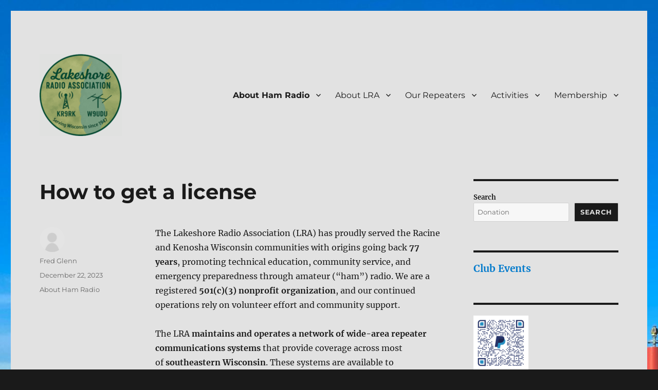

--- FILE ---
content_type: text/html; charset=UTF-8
request_url: https://www.kr9rk.org/how-to-get-a-license/
body_size: 12967
content:
<!DOCTYPE html>
<html lang="en-US" class="no-js">
<head>
	<meta charset="UTF-8">
	<meta name="viewport" content="width=device-width, initial-scale=1.0">
	<link rel="profile" href="https://gmpg.org/xfn/11">
		<script>(function(html){html.className = html.className.replace(/\bno-js\b/,'js')})(document.documentElement);</script>
<title>How to get a license &#8211; Lakeshore Radio Association &#8211; KR9RK</title>
<meta name='robots' content='max-image-preview:large' />
	<style>img:is([sizes="auto" i], [sizes^="auto," i]) { contain-intrinsic-size: 3000px 1500px }</style>
	<link rel="alternate" type="application/rss+xml" title="Lakeshore Radio Association - KR9RK &raquo; Feed" href="https://www.kr9rk.org/feed/" />
<link rel="alternate" type="application/rss+xml" title="Lakeshore Radio Association - KR9RK &raquo; Comments Feed" href="https://www.kr9rk.org/comments/feed/" />
<script>
window._wpemojiSettings = {"baseUrl":"https:\/\/s.w.org\/images\/core\/emoji\/16.0.1\/72x72\/","ext":".png","svgUrl":"https:\/\/s.w.org\/images\/core\/emoji\/16.0.1\/svg\/","svgExt":".svg","source":{"concatemoji":"https:\/\/www.kr9rk.org\/wp-includes\/js\/wp-emoji-release.min.js?ver=6.8.3"}};
/*! This file is auto-generated */
!function(s,n){var o,i,e;function c(e){try{var t={supportTests:e,timestamp:(new Date).valueOf()};sessionStorage.setItem(o,JSON.stringify(t))}catch(e){}}function p(e,t,n){e.clearRect(0,0,e.canvas.width,e.canvas.height),e.fillText(t,0,0);var t=new Uint32Array(e.getImageData(0,0,e.canvas.width,e.canvas.height).data),a=(e.clearRect(0,0,e.canvas.width,e.canvas.height),e.fillText(n,0,0),new Uint32Array(e.getImageData(0,0,e.canvas.width,e.canvas.height).data));return t.every(function(e,t){return e===a[t]})}function u(e,t){e.clearRect(0,0,e.canvas.width,e.canvas.height),e.fillText(t,0,0);for(var n=e.getImageData(16,16,1,1),a=0;a<n.data.length;a++)if(0!==n.data[a])return!1;return!0}function f(e,t,n,a){switch(t){case"flag":return n(e,"\ud83c\udff3\ufe0f\u200d\u26a7\ufe0f","\ud83c\udff3\ufe0f\u200b\u26a7\ufe0f")?!1:!n(e,"\ud83c\udde8\ud83c\uddf6","\ud83c\udde8\u200b\ud83c\uddf6")&&!n(e,"\ud83c\udff4\udb40\udc67\udb40\udc62\udb40\udc65\udb40\udc6e\udb40\udc67\udb40\udc7f","\ud83c\udff4\u200b\udb40\udc67\u200b\udb40\udc62\u200b\udb40\udc65\u200b\udb40\udc6e\u200b\udb40\udc67\u200b\udb40\udc7f");case"emoji":return!a(e,"\ud83e\udedf")}return!1}function g(e,t,n,a){var r="undefined"!=typeof WorkerGlobalScope&&self instanceof WorkerGlobalScope?new OffscreenCanvas(300,150):s.createElement("canvas"),o=r.getContext("2d",{willReadFrequently:!0}),i=(o.textBaseline="top",o.font="600 32px Arial",{});return e.forEach(function(e){i[e]=t(o,e,n,a)}),i}function t(e){var t=s.createElement("script");t.src=e,t.defer=!0,s.head.appendChild(t)}"undefined"!=typeof Promise&&(o="wpEmojiSettingsSupports",i=["flag","emoji"],n.supports={everything:!0,everythingExceptFlag:!0},e=new Promise(function(e){s.addEventListener("DOMContentLoaded",e,{once:!0})}),new Promise(function(t){var n=function(){try{var e=JSON.parse(sessionStorage.getItem(o));if("object"==typeof e&&"number"==typeof e.timestamp&&(new Date).valueOf()<e.timestamp+604800&&"object"==typeof e.supportTests)return e.supportTests}catch(e){}return null}();if(!n){if("undefined"!=typeof Worker&&"undefined"!=typeof OffscreenCanvas&&"undefined"!=typeof URL&&URL.createObjectURL&&"undefined"!=typeof Blob)try{var e="postMessage("+g.toString()+"("+[JSON.stringify(i),f.toString(),p.toString(),u.toString()].join(",")+"));",a=new Blob([e],{type:"text/javascript"}),r=new Worker(URL.createObjectURL(a),{name:"wpTestEmojiSupports"});return void(r.onmessage=function(e){c(n=e.data),r.terminate(),t(n)})}catch(e){}c(n=g(i,f,p,u))}t(n)}).then(function(e){for(var t in e)n.supports[t]=e[t],n.supports.everything=n.supports.everything&&n.supports[t],"flag"!==t&&(n.supports.everythingExceptFlag=n.supports.everythingExceptFlag&&n.supports[t]);n.supports.everythingExceptFlag=n.supports.everythingExceptFlag&&!n.supports.flag,n.DOMReady=!1,n.readyCallback=function(){n.DOMReady=!0}}).then(function(){return e}).then(function(){var e;n.supports.everything||(n.readyCallback(),(e=n.source||{}).concatemoji?t(e.concatemoji):e.wpemoji&&e.twemoji&&(t(e.twemoji),t(e.wpemoji)))}))}((window,document),window._wpemojiSettings);
</script>
<style id='wp-emoji-styles-inline-css'>

	img.wp-smiley, img.emoji {
		display: inline !important;
		border: none !important;
		box-shadow: none !important;
		height: 1em !important;
		width: 1em !important;
		margin: 0 0.07em !important;
		vertical-align: -0.1em !important;
		background: none !important;
		padding: 0 !important;
	}
</style>
<link rel='stylesheet' id='wp-block-library-css' href='https://www.kr9rk.org/wp-includes/css/dist/block-library/style.min.css?ver=6.8.3' media='all' />
<style id='wp-block-library-theme-inline-css'>
.wp-block-audio :where(figcaption){color:#555;font-size:13px;text-align:center}.is-dark-theme .wp-block-audio :where(figcaption){color:#ffffffa6}.wp-block-audio{margin:0 0 1em}.wp-block-code{border:1px solid #ccc;border-radius:4px;font-family:Menlo,Consolas,monaco,monospace;padding:.8em 1em}.wp-block-embed :where(figcaption){color:#555;font-size:13px;text-align:center}.is-dark-theme .wp-block-embed :where(figcaption){color:#ffffffa6}.wp-block-embed{margin:0 0 1em}.blocks-gallery-caption{color:#555;font-size:13px;text-align:center}.is-dark-theme .blocks-gallery-caption{color:#ffffffa6}:root :where(.wp-block-image figcaption){color:#555;font-size:13px;text-align:center}.is-dark-theme :root :where(.wp-block-image figcaption){color:#ffffffa6}.wp-block-image{margin:0 0 1em}.wp-block-pullquote{border-bottom:4px solid;border-top:4px solid;color:currentColor;margin-bottom:1.75em}.wp-block-pullquote cite,.wp-block-pullquote footer,.wp-block-pullquote__citation{color:currentColor;font-size:.8125em;font-style:normal;text-transform:uppercase}.wp-block-quote{border-left:.25em solid;margin:0 0 1.75em;padding-left:1em}.wp-block-quote cite,.wp-block-quote footer{color:currentColor;font-size:.8125em;font-style:normal;position:relative}.wp-block-quote:where(.has-text-align-right){border-left:none;border-right:.25em solid;padding-left:0;padding-right:1em}.wp-block-quote:where(.has-text-align-center){border:none;padding-left:0}.wp-block-quote.is-large,.wp-block-quote.is-style-large,.wp-block-quote:where(.is-style-plain){border:none}.wp-block-search .wp-block-search__label{font-weight:700}.wp-block-search__button{border:1px solid #ccc;padding:.375em .625em}:where(.wp-block-group.has-background){padding:1.25em 2.375em}.wp-block-separator.has-css-opacity{opacity:.4}.wp-block-separator{border:none;border-bottom:2px solid;margin-left:auto;margin-right:auto}.wp-block-separator.has-alpha-channel-opacity{opacity:1}.wp-block-separator:not(.is-style-wide):not(.is-style-dots){width:100px}.wp-block-separator.has-background:not(.is-style-dots){border-bottom:none;height:1px}.wp-block-separator.has-background:not(.is-style-wide):not(.is-style-dots){height:2px}.wp-block-table{margin:0 0 1em}.wp-block-table td,.wp-block-table th{word-break:normal}.wp-block-table :where(figcaption){color:#555;font-size:13px;text-align:center}.is-dark-theme .wp-block-table :where(figcaption){color:#ffffffa6}.wp-block-video :where(figcaption){color:#555;font-size:13px;text-align:center}.is-dark-theme .wp-block-video :where(figcaption){color:#ffffffa6}.wp-block-video{margin:0 0 1em}:root :where(.wp-block-template-part.has-background){margin-bottom:0;margin-top:0;padding:1.25em 2.375em}
</style>
<style id='classic-theme-styles-inline-css'>
/*! This file is auto-generated */
.wp-block-button__link{color:#fff;background-color:#32373c;border-radius:9999px;box-shadow:none;text-decoration:none;padding:calc(.667em + 2px) calc(1.333em + 2px);font-size:1.125em}.wp-block-file__button{background:#32373c;color:#fff;text-decoration:none}
</style>
<style id='global-styles-inline-css'>
:root{--wp--preset--aspect-ratio--square: 1;--wp--preset--aspect-ratio--4-3: 4/3;--wp--preset--aspect-ratio--3-4: 3/4;--wp--preset--aspect-ratio--3-2: 3/2;--wp--preset--aspect-ratio--2-3: 2/3;--wp--preset--aspect-ratio--16-9: 16/9;--wp--preset--aspect-ratio--9-16: 9/16;--wp--preset--color--black: #000000;--wp--preset--color--cyan-bluish-gray: #abb8c3;--wp--preset--color--white: #fff;--wp--preset--color--pale-pink: #f78da7;--wp--preset--color--vivid-red: #cf2e2e;--wp--preset--color--luminous-vivid-orange: #ff6900;--wp--preset--color--luminous-vivid-amber: #fcb900;--wp--preset--color--light-green-cyan: #7bdcb5;--wp--preset--color--vivid-green-cyan: #00d084;--wp--preset--color--pale-cyan-blue: #8ed1fc;--wp--preset--color--vivid-cyan-blue: #0693e3;--wp--preset--color--vivid-purple: #9b51e0;--wp--preset--color--dark-gray: #1a1a1a;--wp--preset--color--medium-gray: #686868;--wp--preset--color--light-gray: #e5e5e5;--wp--preset--color--blue-gray: #4d545c;--wp--preset--color--bright-blue: #007acc;--wp--preset--color--light-blue: #9adffd;--wp--preset--color--dark-brown: #402b30;--wp--preset--color--medium-brown: #774e24;--wp--preset--color--dark-red: #640c1f;--wp--preset--color--bright-red: #ff675f;--wp--preset--color--yellow: #ffef8e;--wp--preset--gradient--vivid-cyan-blue-to-vivid-purple: linear-gradient(135deg,rgba(6,147,227,1) 0%,rgb(155,81,224) 100%);--wp--preset--gradient--light-green-cyan-to-vivid-green-cyan: linear-gradient(135deg,rgb(122,220,180) 0%,rgb(0,208,130) 100%);--wp--preset--gradient--luminous-vivid-amber-to-luminous-vivid-orange: linear-gradient(135deg,rgba(252,185,0,1) 0%,rgba(255,105,0,1) 100%);--wp--preset--gradient--luminous-vivid-orange-to-vivid-red: linear-gradient(135deg,rgba(255,105,0,1) 0%,rgb(207,46,46) 100%);--wp--preset--gradient--very-light-gray-to-cyan-bluish-gray: linear-gradient(135deg,rgb(238,238,238) 0%,rgb(169,184,195) 100%);--wp--preset--gradient--cool-to-warm-spectrum: linear-gradient(135deg,rgb(74,234,220) 0%,rgb(151,120,209) 20%,rgb(207,42,186) 40%,rgb(238,44,130) 60%,rgb(251,105,98) 80%,rgb(254,248,76) 100%);--wp--preset--gradient--blush-light-purple: linear-gradient(135deg,rgb(255,206,236) 0%,rgb(152,150,240) 100%);--wp--preset--gradient--blush-bordeaux: linear-gradient(135deg,rgb(254,205,165) 0%,rgb(254,45,45) 50%,rgb(107,0,62) 100%);--wp--preset--gradient--luminous-dusk: linear-gradient(135deg,rgb(255,203,112) 0%,rgb(199,81,192) 50%,rgb(65,88,208) 100%);--wp--preset--gradient--pale-ocean: linear-gradient(135deg,rgb(255,245,203) 0%,rgb(182,227,212) 50%,rgb(51,167,181) 100%);--wp--preset--gradient--electric-grass: linear-gradient(135deg,rgb(202,248,128) 0%,rgb(113,206,126) 100%);--wp--preset--gradient--midnight: linear-gradient(135deg,rgb(2,3,129) 0%,rgb(40,116,252) 100%);--wp--preset--font-size--small: 13px;--wp--preset--font-size--medium: 20px;--wp--preset--font-size--large: 36px;--wp--preset--font-size--x-large: 42px;--wp--preset--spacing--20: 0.44rem;--wp--preset--spacing--30: 0.67rem;--wp--preset--spacing--40: 1rem;--wp--preset--spacing--50: 1.5rem;--wp--preset--spacing--60: 2.25rem;--wp--preset--spacing--70: 3.38rem;--wp--preset--spacing--80: 5.06rem;--wp--preset--shadow--natural: 6px 6px 9px rgba(0, 0, 0, 0.2);--wp--preset--shadow--deep: 12px 12px 50px rgba(0, 0, 0, 0.4);--wp--preset--shadow--sharp: 6px 6px 0px rgba(0, 0, 0, 0.2);--wp--preset--shadow--outlined: 6px 6px 0px -3px rgba(255, 255, 255, 1), 6px 6px rgba(0, 0, 0, 1);--wp--preset--shadow--crisp: 6px 6px 0px rgba(0, 0, 0, 1);}:where(.is-layout-flex){gap: 0.5em;}:where(.is-layout-grid){gap: 0.5em;}body .is-layout-flex{display: flex;}.is-layout-flex{flex-wrap: wrap;align-items: center;}.is-layout-flex > :is(*, div){margin: 0;}body .is-layout-grid{display: grid;}.is-layout-grid > :is(*, div){margin: 0;}:where(.wp-block-columns.is-layout-flex){gap: 2em;}:where(.wp-block-columns.is-layout-grid){gap: 2em;}:where(.wp-block-post-template.is-layout-flex){gap: 1.25em;}:where(.wp-block-post-template.is-layout-grid){gap: 1.25em;}.has-black-color{color: var(--wp--preset--color--black) !important;}.has-cyan-bluish-gray-color{color: var(--wp--preset--color--cyan-bluish-gray) !important;}.has-white-color{color: var(--wp--preset--color--white) !important;}.has-pale-pink-color{color: var(--wp--preset--color--pale-pink) !important;}.has-vivid-red-color{color: var(--wp--preset--color--vivid-red) !important;}.has-luminous-vivid-orange-color{color: var(--wp--preset--color--luminous-vivid-orange) !important;}.has-luminous-vivid-amber-color{color: var(--wp--preset--color--luminous-vivid-amber) !important;}.has-light-green-cyan-color{color: var(--wp--preset--color--light-green-cyan) !important;}.has-vivid-green-cyan-color{color: var(--wp--preset--color--vivid-green-cyan) !important;}.has-pale-cyan-blue-color{color: var(--wp--preset--color--pale-cyan-blue) !important;}.has-vivid-cyan-blue-color{color: var(--wp--preset--color--vivid-cyan-blue) !important;}.has-vivid-purple-color{color: var(--wp--preset--color--vivid-purple) !important;}.has-black-background-color{background-color: var(--wp--preset--color--black) !important;}.has-cyan-bluish-gray-background-color{background-color: var(--wp--preset--color--cyan-bluish-gray) !important;}.has-white-background-color{background-color: var(--wp--preset--color--white) !important;}.has-pale-pink-background-color{background-color: var(--wp--preset--color--pale-pink) !important;}.has-vivid-red-background-color{background-color: var(--wp--preset--color--vivid-red) !important;}.has-luminous-vivid-orange-background-color{background-color: var(--wp--preset--color--luminous-vivid-orange) !important;}.has-luminous-vivid-amber-background-color{background-color: var(--wp--preset--color--luminous-vivid-amber) !important;}.has-light-green-cyan-background-color{background-color: var(--wp--preset--color--light-green-cyan) !important;}.has-vivid-green-cyan-background-color{background-color: var(--wp--preset--color--vivid-green-cyan) !important;}.has-pale-cyan-blue-background-color{background-color: var(--wp--preset--color--pale-cyan-blue) !important;}.has-vivid-cyan-blue-background-color{background-color: var(--wp--preset--color--vivid-cyan-blue) !important;}.has-vivid-purple-background-color{background-color: var(--wp--preset--color--vivid-purple) !important;}.has-black-border-color{border-color: var(--wp--preset--color--black) !important;}.has-cyan-bluish-gray-border-color{border-color: var(--wp--preset--color--cyan-bluish-gray) !important;}.has-white-border-color{border-color: var(--wp--preset--color--white) !important;}.has-pale-pink-border-color{border-color: var(--wp--preset--color--pale-pink) !important;}.has-vivid-red-border-color{border-color: var(--wp--preset--color--vivid-red) !important;}.has-luminous-vivid-orange-border-color{border-color: var(--wp--preset--color--luminous-vivid-orange) !important;}.has-luminous-vivid-amber-border-color{border-color: var(--wp--preset--color--luminous-vivid-amber) !important;}.has-light-green-cyan-border-color{border-color: var(--wp--preset--color--light-green-cyan) !important;}.has-vivid-green-cyan-border-color{border-color: var(--wp--preset--color--vivid-green-cyan) !important;}.has-pale-cyan-blue-border-color{border-color: var(--wp--preset--color--pale-cyan-blue) !important;}.has-vivid-cyan-blue-border-color{border-color: var(--wp--preset--color--vivid-cyan-blue) !important;}.has-vivid-purple-border-color{border-color: var(--wp--preset--color--vivid-purple) !important;}.has-vivid-cyan-blue-to-vivid-purple-gradient-background{background: var(--wp--preset--gradient--vivid-cyan-blue-to-vivid-purple) !important;}.has-light-green-cyan-to-vivid-green-cyan-gradient-background{background: var(--wp--preset--gradient--light-green-cyan-to-vivid-green-cyan) !important;}.has-luminous-vivid-amber-to-luminous-vivid-orange-gradient-background{background: var(--wp--preset--gradient--luminous-vivid-amber-to-luminous-vivid-orange) !important;}.has-luminous-vivid-orange-to-vivid-red-gradient-background{background: var(--wp--preset--gradient--luminous-vivid-orange-to-vivid-red) !important;}.has-very-light-gray-to-cyan-bluish-gray-gradient-background{background: var(--wp--preset--gradient--very-light-gray-to-cyan-bluish-gray) !important;}.has-cool-to-warm-spectrum-gradient-background{background: var(--wp--preset--gradient--cool-to-warm-spectrum) !important;}.has-blush-light-purple-gradient-background{background: var(--wp--preset--gradient--blush-light-purple) !important;}.has-blush-bordeaux-gradient-background{background: var(--wp--preset--gradient--blush-bordeaux) !important;}.has-luminous-dusk-gradient-background{background: var(--wp--preset--gradient--luminous-dusk) !important;}.has-pale-ocean-gradient-background{background: var(--wp--preset--gradient--pale-ocean) !important;}.has-electric-grass-gradient-background{background: var(--wp--preset--gradient--electric-grass) !important;}.has-midnight-gradient-background{background: var(--wp--preset--gradient--midnight) !important;}.has-small-font-size{font-size: var(--wp--preset--font-size--small) !important;}.has-medium-font-size{font-size: var(--wp--preset--font-size--medium) !important;}.has-large-font-size{font-size: var(--wp--preset--font-size--large) !important;}.has-x-large-font-size{font-size: var(--wp--preset--font-size--x-large) !important;}
:where(.wp-block-post-template.is-layout-flex){gap: 1.25em;}:where(.wp-block-post-template.is-layout-grid){gap: 1.25em;}
:where(.wp-block-columns.is-layout-flex){gap: 2em;}:where(.wp-block-columns.is-layout-grid){gap: 2em;}
:root :where(.wp-block-pullquote){font-size: 1.5em;line-height: 1.6;}
</style>
<link rel='stylesheet' id='twentysixteen-fonts-css' href='https://www.kr9rk.org/wp-content/themes/twentysixteen/fonts/merriweather-plus-montserrat-plus-inconsolata.css?ver=20230328' media='all' />
<link rel='stylesheet' id='genericons-css' href='https://www.kr9rk.org/wp-content/themes/twentysixteen/genericons/genericons.css?ver=20201208' media='all' />
<link rel='stylesheet' id='twentysixteen-style-css' href='https://www.kr9rk.org/wp-content/themes/twentysixteen/style.css?ver=20250715' media='all' />
<style id='twentysixteen-style-inline-css'>

		/* Custom Page Background Color */
		.site {
			background-color: #e2e2e2;
		}

		mark,
		ins,
		button,
		button[disabled]:hover,
		button[disabled]:focus,
		input[type="button"],
		input[type="button"][disabled]:hover,
		input[type="button"][disabled]:focus,
		input[type="reset"],
		input[type="reset"][disabled]:hover,
		input[type="reset"][disabled]:focus,
		input[type="submit"],
		input[type="submit"][disabled]:hover,
		input[type="submit"][disabled]:focus,
		.menu-toggle.toggled-on,
		.menu-toggle.toggled-on:hover,
		.menu-toggle.toggled-on:focus,
		.pagination .prev,
		.pagination .next,
		.pagination .prev:hover,
		.pagination .prev:focus,
		.pagination .next:hover,
		.pagination .next:focus,
		.pagination .nav-links:before,
		.pagination .nav-links:after,
		.widget_calendar tbody a,
		.widget_calendar tbody a:hover,
		.widget_calendar tbody a:focus,
		.page-links a,
		.page-links a:hover,
		.page-links a:focus {
			color: #e2e2e2;
		}

		@media screen and (min-width: 56.875em) {
			.main-navigation ul ul li {
				background-color: #e2e2e2;
			}

			.main-navigation ul ul:after {
				border-top-color: #e2e2e2;
				border-bottom-color: #e2e2e2;
			}
		}
	
</style>
<link rel='stylesheet' id='twentysixteen-block-style-css' href='https://www.kr9rk.org/wp-content/themes/twentysixteen/css/blocks.css?ver=20240817' media='all' />
<!--[if lt IE 10]>
<link rel='stylesheet' id='twentysixteen-ie-css' href='https://www.kr9rk.org/wp-content/themes/twentysixteen/css/ie.css?ver=20170530' media='all' />
<![endif]-->
<!--[if lt IE 9]>
<link rel='stylesheet' id='twentysixteen-ie8-css' href='https://www.kr9rk.org/wp-content/themes/twentysixteen/css/ie8.css?ver=20170530' media='all' />
<![endif]-->
<!--[if lt IE 8]>
<link rel='stylesheet' id='twentysixteen-ie7-css' href='https://www.kr9rk.org/wp-content/themes/twentysixteen/css/ie7.css?ver=20170530' media='all' />
<![endif]-->
<link rel='stylesheet' id='um_modal-css' href='https://www.kr9rk.org/wp-content/plugins/ultimate-member/assets/css/um-modal.min.css?ver=2.10.6' media='all' />
<link rel='stylesheet' id='um_ui-css' href='https://www.kr9rk.org/wp-content/plugins/ultimate-member/assets/libs/jquery-ui/jquery-ui.min.css?ver=1.13.2' media='all' />
<link rel='stylesheet' id='um_tipsy-css' href='https://www.kr9rk.org/wp-content/plugins/ultimate-member/assets/libs/tipsy/tipsy.min.css?ver=1.0.0a' media='all' />
<link rel='stylesheet' id='um_raty-css' href='https://www.kr9rk.org/wp-content/plugins/ultimate-member/assets/libs/raty/um-raty.min.css?ver=2.6.0' media='all' />
<link rel='stylesheet' id='select2-css' href='https://www.kr9rk.org/wp-content/plugins/ultimate-member/assets/libs/select2/select2.min.css?ver=4.0.13' media='all' />
<link rel='stylesheet' id='um_fileupload-css' href='https://www.kr9rk.org/wp-content/plugins/ultimate-member/assets/css/um-fileupload.min.css?ver=2.10.6' media='all' />
<link rel='stylesheet' id='um_confirm-css' href='https://www.kr9rk.org/wp-content/plugins/ultimate-member/assets/libs/um-confirm/um-confirm.min.css?ver=1.0' media='all' />
<link rel='stylesheet' id='um_datetime-css' href='https://www.kr9rk.org/wp-content/plugins/ultimate-member/assets/libs/pickadate/default.min.css?ver=3.6.2' media='all' />
<link rel='stylesheet' id='um_datetime_date-css' href='https://www.kr9rk.org/wp-content/plugins/ultimate-member/assets/libs/pickadate/default.date.min.css?ver=3.6.2' media='all' />
<link rel='stylesheet' id='um_datetime_time-css' href='https://www.kr9rk.org/wp-content/plugins/ultimate-member/assets/libs/pickadate/default.time.min.css?ver=3.6.2' media='all' />
<link rel='stylesheet' id='um_fonticons_ii-css' href='https://www.kr9rk.org/wp-content/plugins/ultimate-member/assets/libs/legacy/fonticons/fonticons-ii.min.css?ver=2.10.6' media='all' />
<link rel='stylesheet' id='um_fonticons_fa-css' href='https://www.kr9rk.org/wp-content/plugins/ultimate-member/assets/libs/legacy/fonticons/fonticons-fa.min.css?ver=2.10.6' media='all' />
<link rel='stylesheet' id='um_fontawesome-css' href='https://www.kr9rk.org/wp-content/plugins/ultimate-member/assets/css/um-fontawesome.min.css?ver=6.5.2' media='all' />
<link rel='stylesheet' id='um_common-css' href='https://www.kr9rk.org/wp-content/plugins/ultimate-member/assets/css/common.min.css?ver=2.10.6' media='all' />
<link rel='stylesheet' id='um_responsive-css' href='https://www.kr9rk.org/wp-content/plugins/ultimate-member/assets/css/um-responsive.min.css?ver=2.10.6' media='all' />
<link rel='stylesheet' id='um_styles-css' href='https://www.kr9rk.org/wp-content/plugins/ultimate-member/assets/css/um-styles.min.css?ver=2.10.6' media='all' />
<link rel='stylesheet' id='um_crop-css' href='https://www.kr9rk.org/wp-content/plugins/ultimate-member/assets/libs/cropper/cropper.min.css?ver=1.6.1' media='all' />
<link rel='stylesheet' id='um_profile-css' href='https://www.kr9rk.org/wp-content/plugins/ultimate-member/assets/css/um-profile.min.css?ver=2.10.6' media='all' />
<link rel='stylesheet' id='um_account-css' href='https://www.kr9rk.org/wp-content/plugins/ultimate-member/assets/css/um-account.min.css?ver=2.10.6' media='all' />
<link rel='stylesheet' id='um_misc-css' href='https://www.kr9rk.org/wp-content/plugins/ultimate-member/assets/css/um-misc.min.css?ver=2.10.6' media='all' />
<link rel='stylesheet' id='um_default_css-css' href='https://www.kr9rk.org/wp-content/plugins/ultimate-member/assets/css/um-old-default.min.css?ver=2.10.6' media='all' />
<!--[if lt IE 9]>
<script src="https://www.kr9rk.org/wp-content/themes/twentysixteen/js/html5.js?ver=3.7.3" id="twentysixteen-html5-js"></script>
<![endif]-->
<script src="https://www.kr9rk.org/wp-includes/js/jquery/jquery.min.js?ver=3.7.1" id="jquery-core-js"></script>
<script src="https://www.kr9rk.org/wp-includes/js/jquery/jquery-migrate.min.js?ver=3.4.1" id="jquery-migrate-js"></script>
<script id="twentysixteen-script-js-extra">
var screenReaderText = {"expand":"expand child menu","collapse":"collapse child menu"};
</script>
<script src="https://www.kr9rk.org/wp-content/themes/twentysixteen/js/functions.js?ver=20230629" id="twentysixteen-script-js" defer data-wp-strategy="defer"></script>
<script src="https://www.kr9rk.org/wp-content/plugins/ultimate-member/assets/js/um-gdpr.min.js?ver=2.10.6" id="um-gdpr-js"></script>
<link rel="https://api.w.org/" href="https://www.kr9rk.org/wp-json/" /><link rel="alternate" title="JSON" type="application/json" href="https://www.kr9rk.org/wp-json/wp/v2/posts/1214" /><link rel="EditURI" type="application/rsd+xml" title="RSD" href="https://www.kr9rk.org/xmlrpc.php?rsd" />
<meta name="generator" content="WordPress 6.8.3" />
<link rel="canonical" href="https://www.kr9rk.org/how-to-get-a-license/" />
<link rel='shortlink' href='https://www.kr9rk.org/?p=1214' />
<link rel="alternate" title="oEmbed (JSON)" type="application/json+oembed" href="https://www.kr9rk.org/wp-json/oembed/1.0/embed?url=https%3A%2F%2Fwww.kr9rk.org%2Fhow-to-get-a-license%2F" />
<link rel="alternate" title="oEmbed (XML)" type="text/xml+oembed" href="https://www.kr9rk.org/wp-json/oembed/1.0/embed?url=https%3A%2F%2Fwww.kr9rk.org%2Fhow-to-get-a-license%2F&#038;format=xml" />
		<style type="text/css" id="twentysixteen-header-css">
		.site-branding {
			margin: 0 auto 0 0;
		}

		.site-branding .site-title,
		.site-description {
			clip-path: inset(50%);
			position: absolute;
		}
		</style>
		<style id="custom-background-css">
body.custom-background { background-image: url("https://www.kr9rk.com/wp-content/uploads/2022/08/Lakeshore-2-scaled.jpg"); background-position: left top; background-size: auto; background-repeat: no-repeat; background-attachment: scroll; }
</style>
	<link rel="icon" href="https://www.kr9rk.org/wp-content/uploads/2022/08/cropped-favicon-32x32.webp" sizes="32x32" />
<link rel="icon" href="https://www.kr9rk.org/wp-content/uploads/2022/08/cropped-favicon-192x192.webp" sizes="192x192" />
<link rel="apple-touch-icon" href="https://www.kr9rk.org/wp-content/uploads/2022/08/cropped-favicon-180x180.webp" />
<meta name="msapplication-TileImage" content="https://www.kr9rk.org/wp-content/uploads/2022/08/cropped-favicon-270x270.webp" />
</head>

<body class="wp-singular post-template-default single single-post postid-1214 single-format-standard custom-background wp-custom-logo wp-embed-responsive wp-theme-twentysixteen custom-background-image group-blog modula-best-grid-gallery">
<div id="page" class="site">
	<div class="site-inner">
		<a class="skip-link screen-reader-text" href="#content">
			Skip to content		</a>

		<header id="masthead" class="site-header">
			<div class="site-header-main">
				<div class="site-branding">
					<a href="https://www.kr9rk.org/" class="custom-logo-link" rel="home"><img width="160" height="160" src="https://www.kr9rk.org/wp-content/uploads/2025/09/cropped-LRA-Logo-Lake-e1756837548358.png" class="custom-logo" alt="Lakeshore Radio Association &#8211; KR9RK" decoding="async" /></a>																<p class="site-title"><a href="https://www.kr9rk.org/" rel="home" >Lakeshore Radio Association &#8211; KR9RK</a></p>
										</div><!-- .site-branding -->

									<button id="menu-toggle" class="menu-toggle">Menu</button>

					<div id="site-header-menu" class="site-header-menu">
													<nav id="site-navigation" class="main-navigation" aria-label="Primary Menu">
								<div class="menu-primary-container"><ul id="menu-primary" class="primary-menu"><li id="menu-item-1224" class="menu-item menu-item-type-post_type menu-item-object-page current-menu-ancestor current-menu-parent current_page_parent current_page_ancestor menu-item-has-children menu-item-1224"><a href="https://www.kr9rk.org/about-ham-radio/">About Ham Radio</a>
<ul class="sub-menu">
	<li id="menu-item-1229" class="menu-item menu-item-type-post_type menu-item-object-post menu-item-1229"><a href="https://www.kr9rk.org/a-ham-radio-fable-once-upon-a-time/">A Ham Radio Fable … once upon a time… .</a></li>
	<li id="menu-item-1216" class="menu-item menu-item-type-post_type menu-item-object-post current-menu-item menu-item-1216"><a href="https://www.kr9rk.org/how-to-get-a-license/" aria-current="page">How to get a license</a></li>
</ul>
</li>
<li id="menu-item-120" class="menu-item menu-item-type-post_type menu-item-object-page menu-item-has-children menu-item-120"><a href="https://www.kr9rk.org/about-lra/">About LRA</a>
<ul class="sub-menu">
	<li id="menu-item-1635" class="menu-item menu-item-type-post_type menu-item-object-post menu-item-1635"><a href="https://www.kr9rk.org/lra-bylaws/">LRA Bylaws</a></li>
	<li id="menu-item-1110" class="menu-item menu-item-type-custom menu-item-object-custom menu-item-1110"><a href="http://kr9rk.hopto.org:9090/supermon2/link.php?nodes=511680,511681">LRA AllStar Status</a></li>
	<li id="menu-item-1195" class="menu-item menu-item-type-post_type menu-item-object-page menu-item-1195"><a href="https://www.kr9rk.org/lra-news/">LRA News</a></li>
	<li id="menu-item-199" class="menu-item menu-item-type-post_type menu-item-object-page menu-item-199"><a href="https://www.kr9rk.org/about-lra/the-people-of-the-lra/">People of the LRA</a></li>
	<li id="menu-item-445" class="menu-item menu-item-type-taxonomy menu-item-object-category menu-item-445"><a href="https://www.kr9rk.org/category/galleries/">Galleries</a></li>
	<li id="menu-item-1611" class="menu-item menu-item-type-post_type menu-item-object-post menu-item-1611"><a href="https://www.kr9rk.org/donation/">Donation</a></li>
</ul>
</li>
<li id="menu-item-1104" class="menu-item menu-item-type-post_type menu-item-object-page menu-item-has-children menu-item-1104"><a href="https://www.kr9rk.org/our-repeaters/">Our Repeaters</a>
<ul class="sub-menu">
	<li id="menu-item-1105" class="menu-item menu-item-type-post_type menu-item-object-page menu-item-1105"><a href="https://www.kr9rk.org/our-repeaters/repeater-rules/">Repeater rules</a></li>
	<li id="menu-item-1109" class="menu-item menu-item-type-taxonomy menu-item-object-category menu-item-1109"><a href="https://www.kr9rk.org/category/allstar/">Allstar</a></li>
	<li id="menu-item-1106" class="menu-item menu-item-type-post_type menu-item-object-page menu-item-1106"><a href="https://www.kr9rk.org/our-repeaters/analog-147-270-pl-127-3/">Analog 147.270 – PL 127.3</a></li>
	<li id="menu-item-1107" class="menu-item menu-item-type-post_type menu-item-object-page menu-item-1107"><a href="https://www.kr9rk.org/our-repeaters/analog-442-000-pl-79-7/">Analog 442.000 – PL 79.7</a></li>
	<li id="menu-item-1108" class="menu-item menu-item-type-post_type menu-item-object-page menu-item-1108"><a href="https://www.kr9rk.org/our-repeaters/dmr/">DMR 440.00625 cc9</a></li>
</ul>
</li>
<li id="menu-item-437" class="menu-item menu-item-type-post_type menu-item-object-page menu-item-has-children menu-item-437"><a href="https://www.kr9rk.org/activities/">Activities</a>
<ul class="sub-menu">
	<li id="menu-item-989" class="menu-item menu-item-type-taxonomy menu-item-object-category menu-item-989"><a href="https://www.kr9rk.org/category/repeater-nets/">Repeater Nets</a></li>
	<li id="menu-item-1582" class="menu-item menu-item-type-taxonomy menu-item-object-category menu-item-1582"><a href="https://www.kr9rk.org/category/hf_station/">LRA Megacycle Group</a></li>
	<li id="menu-item-734" class="menu-item menu-item-type-taxonomy menu-item-object-category menu-item-734"><a href="https://www.kr9rk.org/category/skywarn/">SKYWARN</a></li>
	<li id="menu-item-583" class="menu-item menu-item-type-post_type menu-item-object-page menu-item-583"><a href="https://www.kr9rk.org/activities/fox-hunt/">Fox Hunt</a></li>
	<li id="menu-item-1750" class="menu-item menu-item-type-post_type menu-item-object-post menu-item-1750"><a href="https://www.kr9rk.org/celebrate-50-years-of-the-lakeshore-radio-association-operate-as-k5o/">Celebrate 50 Years of the Lakeshore Radio Association — Operate as K5O!</a></li>
</ul>
</li>
<li id="menu-item-97" class="menu-item menu-item-type-post_type menu-item-object-page menu-item-has-children menu-item-97"><a href="https://www.kr9rk.org/membership/">Membership</a>
<ul class="sub-menu">
	<li id="menu-item-355" class="menu-item menu-item-type-post_type menu-item-object-page menu-item-355"><a href="https://www.kr9rk.org/membership/lra-membership-application/">LRA membership application – renewal.</a></li>
	<li id="menu-item-739" class="menu-item menu-item-type-taxonomy menu-item-object-category menu-item-739"><a href="https://www.kr9rk.org/category/newsletter/">Newsletter</a></li>
	<li id="menu-item-1118" class="menu-item menu-item-type-post_type menu-item-object-page menu-item-1118"><a href="https://www.kr9rk.org/login/">Login</a></li>
</ul>
</li>
</ul></div>							</nav><!-- .main-navigation -->
						
											</div><!-- .site-header-menu -->
							</div><!-- .site-header-main -->

					</header><!-- .site-header -->

		<div id="content" class="site-content">

<div id="primary" class="content-area">
	<main id="main" class="site-main">
		
<article id="post-1214" class="post-1214 post type-post status-publish format-standard hentry category-ham-radio-for-newbies">
	<header class="entry-header">
		<h1 class="entry-title">How to get a license</h1>	</header><!-- .entry-header -->

	
	
	<div class="entry-content">
		
<p>The Lakeshore Radio Association (LRA) has proudly served the Racine and Kenosha Wisconsin communities with origins going back&nbsp;<strong>77 years</strong>, promoting technical education, community service, and emergency preparedness through amateur (“ham”) radio. We are a registered&nbsp;<strong>501(c)(3) nonprofit organization</strong>, and our continued operations rely on volunteer effort and community support.</p>



<p>The LRA&nbsp;<strong>maintains and operates a network of wide-area repeater communications systems</strong>&nbsp;that provide coverage across most of&nbsp;<strong>southeastern Wisconsin</strong>. These systems are available to support&nbsp;<strong>emergency and public safety communications</strong>, including&nbsp;<strong>health and welfare traffic during disasters or infrastructure outages</strong>. Our volunteers also work closely with the&nbsp;<strong>National Weather Service</strong>, forming part of a regional network of trained&nbsp;<strong>SKYWARN weather spotters</strong>&nbsp;who provide on-the-ground observations during severe weather events.</p>



<p>Beyond these ongoing activities, our members support public safety and civic operations through the&nbsp;<strong>Amateur Radio Emergency Service (ARES)</strong>. In times of crisis—such as the severe flooding in&nbsp;<strong>Asheville, North Carolina</strong>, last year—licensed amateur radio operators played a crucial role by handling non-life-threatening communications,&nbsp;<strong>reducing traffic on essential emergency channels</strong>&nbsp;and ensuring that critical messages could get through. The LRA trains and certifies operators locally to provide that same kind of vital communications support here in southeastern Wisconsin when needed.</p>



<p>We also engage with&nbsp;<strong>local youth groups and schools</strong>, introducing students to the science, technology, and public-service aspects of amateur radio. Through classroom presentations, hands-on demonstrations, and mentoring programs, we help inspire the next generation of engineers, technicians, and community volunteers.</p>



<p>In addition, our members provide communications assistance for&nbsp;<strong>local public events</strong>—such as charity runs, parades, and community safety exercises—where reliable coordination is essential and where cellular or Internet-based systems may be unavailable or overloaded.</p>



<p>It all begins with&nbsp;<strong>training and maintaining a continual pool of volunteers</strong>, in cooperation with the&nbsp;<strong>Federal Communications Commission and the American Radio Relay League</strong>, to ensure a steady stream of qualified, licensed amateur radio operators.&nbsp; The&nbsp;<strong>amateur radio licensing exams</strong>&nbsp;we administer are a key part of this mission—<strong>completely volunteer-run, non-commercial, and open to the public</strong>.</p>



<h3 class="wp-block-heading">1. <strong>Understand the License Levels</strong></h3>



<ul class="wp-block-list">
<li><strong>Technician:</strong> Entry-level, grants access to VHF and UHF bands.</li>



<li><strong>General:</strong> Allows access to more HF bands.</li>



<li><strong>Extra:</strong> Grants access to all 29 allocated amateur radio bands.</li>
</ul>



<h3 class="wp-block-heading">2. <strong>Study for the Exam</strong></h3>



<ul class="wp-block-list">
<li><strong>Technician License:</strong> Study materials typically cover basic electronics, radio theory, and operating procedures. Books, online courses, and practice exams are available.</li>



<li><strong>General and Extra Licenses:</strong> More advanced study is required, including deeper technical knowledge and operating rules. Resources like the ARRL (American Radio Relay League) provide study guides and practice tests.</li>
</ul>



<h3 class="wp-block-heading">3. <strong>Find a Testing Location</strong></h3>



<ul class="wp-block-list">
<li>Exams are administered by Volunteer Exam Coordinators (VECs). You can find test sessions by contacting us or on the VEC websites. The ARRL VEC, W5YI VEC, and other organizations can help you locate a testing session near you.</li>
</ul>



<h3 class="wp-block-heading">4. <strong>Register for the Exam</strong></h3>



<ul class="wp-block-list">
<li>Check the testing schedule and register for a test session. Some VECs allow you to register online.</li>
</ul>



<h3 class="wp-block-heading">5. <strong>Prepare Required Documents</strong></h3>



<ul class="wp-block-list">
<li><strong>Photo ID:</strong> A government-issued photo ID (driver’s license, passport).</li>



<li><strong>FCC Registration Number (FRN):</strong> If you don&#8217;t already have an FRN, you can get one by registering on the FCC&#8217;s website. You’ll need this for your application.</li>
</ul>



<h3 class="wp-block-heading">6. <strong>Take the Exam</strong></h3>



<ul class="wp-block-list">
<li>Arrive at the testing location on time. The exams are typically multiple-choice and administered in a proctored setting. You’ll need to pay a small fee, usually around $15.</li>
</ul>



<h3 class="wp-block-heading">7. <strong>Receive Your Results</strong></h3>



<ul class="wp-block-list">
<li>Results are usually provided on the same day. If you pass, your exam paperwork will be sent to the FCC for processing.</li>
</ul>



<h3 class="wp-block-heading">8. <strong>Wait for Your License</strong></h3>



<ul class="wp-block-list">
<li>The FCC will process your application and issue your license. This can take a few weeks. You’ll receive your call sign and license details via email or postal mail.</li>
</ul>



<h3 class="wp-block-heading">9. <strong>Start Operating</strong></h3>



<ul class="wp-block-list">
<li>Once you receive your license, you can start operating on amateur radio frequencies. Make sure to follow all regulations and operating practices.</li>
</ul>



<h3 class="wp-block-heading">Additional Tips:</h3>



<ul class="wp-block-list">
<li><strong>Join a Club:</strong> Local amateur radio clubs can offer support, resources, and community.</li>



<li><strong>Use Online Resources:</strong> Websites like QRZ.com and the ARRL offer valuable information and tools.</li>



<li><strong>Stay Updated:</strong> Regulations and procedures may change, so keep an eye on updates from the FCC and amateur radio organizations.</li>
</ul>



<p>Good luck with your journey into amateur radio!</p>
	</div><!-- .entry-content -->

	<footer class="entry-footer">
		<span class="byline"><img src="https://www.kr9rk.org/wp-content/plugins/ultimate-member/assets/img/default_avatar.jpg" class="gravatar avatar avatar-49 um-avatar um-avatar-default" width="49" height="49" alt="Fred - K9SO" data-default="https://www.kr9rk.org/wp-content/plugins/ultimate-member/assets/img/default_avatar.jpg" onerror="if ( ! this.getAttribute('data-load-error') ){ this.setAttribute('data-load-error', '1');this.setAttribute('src', this.getAttribute('data-default'));}" loading="lazy" /><span class="screen-reader-text">Author </span><span class="author vcard"><a class="url fn n" href="https://www.kr9rk.org/author/fred-k9so/">Fred Glenn</a></span></span><span class="posted-on"><span class="screen-reader-text">Posted on </span><a href="https://www.kr9rk.org/how-to-get-a-license/" rel="bookmark"><time class="entry-date published" datetime="2023-12-22T12:00:58-06:00">December 22, 2023</time><time class="updated" datetime="2025-10-10T16:53:14-05:00">October 10, 2025</time></a></span><span class="cat-links"><span class="screen-reader-text">Categories </span><a href="https://www.kr9rk.org/category/ham-radio-for-newbies/" rel="category tag">About Ham Radio</a></span>			</footer><!-- .entry-footer -->
</article><!-- #post-1214 -->

	<nav class="navigation post-navigation" aria-label="Posts">
		<h2 class="screen-reader-text">Post navigation</h2>
		<div class="nav-links"><div class="nav-previous"><a href="https://www.kr9rk.org/heartfelt-thanks-for-an-unforgettable-christmas-party/" rel="prev"><span class="meta-nav" aria-hidden="true">Previous</span> <span class="screen-reader-text">Previous post:</span> <span class="post-title">Heartfelt Thanks for an Unforgettable Christmas Party!</span></a></div><div class="nav-next"><a href="https://www.kr9rk.org/a-ham-radio-fable-once-upon-a-time/" rel="next"><span class="meta-nav" aria-hidden="true">Next</span> <span class="screen-reader-text">Next post:</span> <span class="post-title">A Ham Radio Fable &#8230; once upon a time&#8230; .</span></a></div></div>
	</nav>
	</main><!-- .site-main -->

	<aside id="content-bottom-widgets" class="content-bottom-widgets">
			<div class="widget-area">
			<section id="block-10" class="widget widget_block">
<div class="wp-block-columns is-layout-flex wp-container-core-columns-is-layout-9d6595d7 wp-block-columns-is-layout-flex">
<div class="wp-block-column is-layout-flow wp-block-column-is-layout-flow">
<p>Lakeshore Repeater Association<br>P.O.BOX 327<br>Franksville, WI 53126, US</p>
</div>



<div class="wp-block-column is-layout-flow wp-block-column-is-layout-flow">
<p>Visit <a href="https://www.kr9rk.com/about-lra/the-people-of-the-lra/" data-type="link" data-id="https://www.kr9rk.com/about-lra/the-people-of-the-lra/">People of the LRA</a></p>
</div>



<div class="wp-block-column is-layout-flow wp-block-column-is-layout-flow">
<p>Email: <a href="mailto:siteadmin@kr9rk.com" target="_blank" rel="noreferrer noopener">siteadmin@kr9rk.com</a></p>
</div>
</div>
</section>		</div><!-- .widget-area -->
	
	</aside><!-- .content-bottom-widgets -->

</div><!-- .content-area -->


	<aside id="secondary" class="sidebar widget-area">
		<section id="block-2" class="widget widget_block widget_search"><form role="search" method="get" action="https://www.kr9rk.org/" class="wp-block-search__button-outside wp-block-search__text-button wp-block-search"    ><label class="wp-block-search__label" for="wp-block-search__input-1" >Search</label><div class="wp-block-search__inside-wrapper " ><input class="wp-block-search__input" id="wp-block-search__input-1" placeholder="Donation" value="" type="search" name="s" required /><button aria-label="Search" class="wp-block-search__button wp-element-button" type="submit" >Search</button></div></form></section><section id="block-24" class="widget widget_block">
<h2 class="wp-block-heading"><a href="https://www.kr9rk.com/events/">Club Events</a></h2>
</section><section id="block-16" class="widget widget_block widget_media_image">
<figure class="wp-block-image size-full is-resized"><a href="https://www.paypal.com/qrcodes/managed/502aa7f7-f340-419f-8b7a-de62a4f9a271?utm_source=payandgetpaid" target="_blank" rel=" noreferrer noopener"><img loading="lazy" decoding="async" width="500" height="500" src="https://www.kr9rk.com/wp-content/uploads/2000/03/qrcode.png" alt="" class="wp-image-1701" style="width:107px;height:auto" srcset="https://www.kr9rk.org/wp-content/uploads/2000/03/qrcode.png 500w, https://www.kr9rk.org/wp-content/uploads/2000/03/qrcode-300x300.png 300w, https://www.kr9rk.org/wp-content/uploads/2000/03/qrcode-150x150.png 150w" sizes="auto, (max-width: 500px) 85vw, 500px" /></a></figure>
</section><section id="block-14" class="widget widget_block"><style>.pp-PY3BRBYDQDGVJ{text-align:center;border:none;border-radius:0.25rem;min-width:11.625rem;padding:0 2rem;height:2.625rem;font-weight:bold;background-color:#FFD140;color:#000000;font-family:"Helvetica Neue",Arial,sans-serif;font-size:1rem;line-height:1.25rem;cursor:pointer;}</style>
<form action="https://www.paypal.com/ncp/payment/PY3BRBYDQDGVJ" method="post" target="_blank" style="display:inline-grid;justify-items:center;align-content:start;gap:0.5rem;">
  <input class="pp-PY3BRBYDQDGVJ" type="submit" value="Donate" />
  <img src=https://www.paypalobjects.com/images/Debit_Credit_APM.svg alt="cards" />
  <section> Powered by <img decoding="async" src="https://www.paypalobjects.com/paypal-ui/logos/svg/paypal-wordmark-color.svg" alt="paypal" style="height:0.875rem;vertical-align:middle;"/></section>
</form></section>	</aside><!-- .sidebar .widget-area -->

		</div><!-- .site-content -->

		<footer id="colophon" class="site-footer">
							<nav class="main-navigation" aria-label="Footer Primary Menu">
					<div class="menu-primary-container"><ul id="menu-primary-1" class="primary-menu"><li class="menu-item menu-item-type-post_type menu-item-object-page current-menu-ancestor current-menu-parent current_page_parent current_page_ancestor menu-item-has-children menu-item-1224"><a href="https://www.kr9rk.org/about-ham-radio/">About Ham Radio</a>
<ul class="sub-menu">
	<li class="menu-item menu-item-type-post_type menu-item-object-post menu-item-1229"><a href="https://www.kr9rk.org/a-ham-radio-fable-once-upon-a-time/">A Ham Radio Fable … once upon a time… .</a></li>
	<li class="menu-item menu-item-type-post_type menu-item-object-post current-menu-item menu-item-1216"><a href="https://www.kr9rk.org/how-to-get-a-license/" aria-current="page">How to get a license</a></li>
</ul>
</li>
<li class="menu-item menu-item-type-post_type menu-item-object-page menu-item-has-children menu-item-120"><a href="https://www.kr9rk.org/about-lra/">About LRA</a>
<ul class="sub-menu">
	<li class="menu-item menu-item-type-post_type menu-item-object-post menu-item-1635"><a href="https://www.kr9rk.org/lra-bylaws/">LRA Bylaws</a></li>
	<li class="menu-item menu-item-type-custom menu-item-object-custom menu-item-1110"><a href="http://kr9rk.hopto.org:9090/supermon2/link.php?nodes=511680,511681">LRA AllStar Status</a></li>
	<li class="menu-item menu-item-type-post_type menu-item-object-page menu-item-1195"><a href="https://www.kr9rk.org/lra-news/">LRA News</a></li>
	<li class="menu-item menu-item-type-post_type menu-item-object-page menu-item-199"><a href="https://www.kr9rk.org/about-lra/the-people-of-the-lra/">People of the LRA</a></li>
	<li class="menu-item menu-item-type-taxonomy menu-item-object-category menu-item-445"><a href="https://www.kr9rk.org/category/galleries/">Galleries</a></li>
	<li class="menu-item menu-item-type-post_type menu-item-object-post menu-item-1611"><a href="https://www.kr9rk.org/donation/">Donation</a></li>
</ul>
</li>
<li class="menu-item menu-item-type-post_type menu-item-object-page menu-item-has-children menu-item-1104"><a href="https://www.kr9rk.org/our-repeaters/">Our Repeaters</a>
<ul class="sub-menu">
	<li class="menu-item menu-item-type-post_type menu-item-object-page menu-item-1105"><a href="https://www.kr9rk.org/our-repeaters/repeater-rules/">Repeater rules</a></li>
	<li class="menu-item menu-item-type-taxonomy menu-item-object-category menu-item-1109"><a href="https://www.kr9rk.org/category/allstar/">Allstar</a></li>
	<li class="menu-item menu-item-type-post_type menu-item-object-page menu-item-1106"><a href="https://www.kr9rk.org/our-repeaters/analog-147-270-pl-127-3/">Analog 147.270 – PL 127.3</a></li>
	<li class="menu-item menu-item-type-post_type menu-item-object-page menu-item-1107"><a href="https://www.kr9rk.org/our-repeaters/analog-442-000-pl-79-7/">Analog 442.000 – PL 79.7</a></li>
	<li class="menu-item menu-item-type-post_type menu-item-object-page menu-item-1108"><a href="https://www.kr9rk.org/our-repeaters/dmr/">DMR 440.00625 cc9</a></li>
</ul>
</li>
<li class="menu-item menu-item-type-post_type menu-item-object-page menu-item-has-children menu-item-437"><a href="https://www.kr9rk.org/activities/">Activities</a>
<ul class="sub-menu">
	<li class="menu-item menu-item-type-taxonomy menu-item-object-category menu-item-989"><a href="https://www.kr9rk.org/category/repeater-nets/">Repeater Nets</a></li>
	<li class="menu-item menu-item-type-taxonomy menu-item-object-category menu-item-1582"><a href="https://www.kr9rk.org/category/hf_station/">LRA Megacycle Group</a></li>
	<li class="menu-item menu-item-type-taxonomy menu-item-object-category menu-item-734"><a href="https://www.kr9rk.org/category/skywarn/">SKYWARN</a></li>
	<li class="menu-item menu-item-type-post_type menu-item-object-page menu-item-583"><a href="https://www.kr9rk.org/activities/fox-hunt/">Fox Hunt</a></li>
	<li class="menu-item menu-item-type-post_type menu-item-object-post menu-item-1750"><a href="https://www.kr9rk.org/celebrate-50-years-of-the-lakeshore-radio-association-operate-as-k5o/">Celebrate 50 Years of the Lakeshore Radio Association — Operate as K5O!</a></li>
</ul>
</li>
<li class="menu-item menu-item-type-post_type menu-item-object-page menu-item-has-children menu-item-97"><a href="https://www.kr9rk.org/membership/">Membership</a>
<ul class="sub-menu">
	<li class="menu-item menu-item-type-post_type menu-item-object-page menu-item-355"><a href="https://www.kr9rk.org/membership/lra-membership-application/">LRA membership application – renewal.</a></li>
	<li class="menu-item menu-item-type-taxonomy menu-item-object-category menu-item-739"><a href="https://www.kr9rk.org/category/newsletter/">Newsletter</a></li>
	<li class="menu-item menu-item-type-post_type menu-item-object-page menu-item-1118"><a href="https://www.kr9rk.org/login/">Login</a></li>
</ul>
</li>
</ul></div>				</nav><!-- .main-navigation -->
			
			
			<div class="site-info">
								<span class="site-title"><a href="https://www.kr9rk.org/" rel="home">Lakeshore Radio Association &#8211; KR9RK</a></span>
				<a class="privacy-policy-link" href="https://www.kr9rk.org/sample-page/privacy-policy/" rel="privacy-policy">Privacy Policy</a><span role="separator" aria-hidden="true"></span>				<a href="https://wordpress.org/" class="imprint">
					Proudly powered by WordPress				</a>
			</div><!-- .site-info -->
		</footer><!-- .site-footer -->
	</div><!-- .site-inner -->
</div><!-- .site -->


<div id="um_upload_single" style="display:none;"></div>

<div id="um_view_photo" style="display:none;">
	<a href="javascript:void(0);" data-action="um_remove_modal" class="um-modal-close" aria-label="Close view photo modal">
		<i class="um-faicon-times"></i>
	</a>

	<div class="um-modal-body photo">
		<div class="um-modal-photo"></div>
	</div>
</div>
<script type="speculationrules">
{"prefetch":[{"source":"document","where":{"and":[{"href_matches":"\/*"},{"not":{"href_matches":["\/wp-*.php","\/wp-admin\/*","\/wp-content\/uploads\/*","\/wp-content\/*","\/wp-content\/plugins\/*","\/wp-content\/themes\/twentysixteen\/*","\/*\\?(.+)"]}},{"not":{"selector_matches":"a[rel~=\"nofollow\"]"}},{"not":{"selector_matches":".no-prefetch, .no-prefetch a"}}]},"eagerness":"conservative"}]}
</script>
<style id='core-block-supports-inline-css'>
.wp-container-core-columns-is-layout-9d6595d7{flex-wrap:nowrap;}
</style>
<script src="https://www.kr9rk.org/wp-includes/js/underscore.min.js?ver=1.13.7" id="underscore-js"></script>
<script id="wp-util-js-extra">
var _wpUtilSettings = {"ajax":{"url":"\/wp-admin\/admin-ajax.php"}};
</script>
<script src="https://www.kr9rk.org/wp-includes/js/wp-util.min.js?ver=6.8.3" id="wp-util-js"></script>
<script src="https://www.kr9rk.org/wp-includes/js/dist/hooks.min.js?ver=4d63a3d491d11ffd8ac6" id="wp-hooks-js"></script>
<script src="https://www.kr9rk.org/wp-includes/js/dist/i18n.min.js?ver=5e580eb46a90c2b997e6" id="wp-i18n-js"></script>
<script id="wp-i18n-js-after">
wp.i18n.setLocaleData( { 'text direction\u0004ltr': [ 'ltr' ] } );
</script>
<script src="https://www.kr9rk.org/wp-content/plugins/ultimate-member/assets/libs/tipsy/tipsy.min.js?ver=1.0.0a" id="um_tipsy-js"></script>
<script src="https://www.kr9rk.org/wp-content/plugins/ultimate-member/assets/libs/um-confirm/um-confirm.min.js?ver=1.0" id="um_confirm-js"></script>
<script src="https://www.kr9rk.org/wp-content/plugins/ultimate-member/assets/libs/pickadate/picker.min.js?ver=3.6.2" id="um_datetime-js"></script>
<script src="https://www.kr9rk.org/wp-content/plugins/ultimate-member/assets/libs/pickadate/picker.date.min.js?ver=3.6.2" id="um_datetime_date-js"></script>
<script src="https://www.kr9rk.org/wp-content/plugins/ultimate-member/assets/libs/pickadate/picker.time.min.js?ver=3.6.2" id="um_datetime_time-js"></script>
<script id="um_common-js-extra">
var um_common_variables = {"locale":"en_US"};
var um_common_variables = {"locale":"en_US"};
</script>
<script src="https://www.kr9rk.org/wp-content/plugins/ultimate-member/assets/js/common.min.js?ver=2.10.6" id="um_common-js"></script>
<script src="https://www.kr9rk.org/wp-content/plugins/ultimate-member/assets/libs/cropper/cropper.min.js?ver=1.6.1" id="um_crop-js"></script>
<script id="um_frontend_common-js-extra">
var um_frontend_common_variables = [];
</script>
<script src="https://www.kr9rk.org/wp-content/plugins/ultimate-member/assets/js/common-frontend.min.js?ver=2.10.6" id="um_frontend_common-js"></script>
<script src="https://www.kr9rk.org/wp-content/plugins/ultimate-member/assets/js/um-modal.min.js?ver=2.10.6" id="um_modal-js"></script>
<script src="https://www.kr9rk.org/wp-content/plugins/ultimate-member/assets/libs/jquery-form/jquery-form.min.js?ver=2.10.6" id="um_jquery_form-js"></script>
<script src="https://www.kr9rk.org/wp-content/plugins/ultimate-member/assets/libs/fileupload/fileupload.js?ver=2.10.6" id="um_fileupload-js"></script>
<script src="https://www.kr9rk.org/wp-content/plugins/ultimate-member/assets/js/um-functions.min.js?ver=2.10.6" id="um_functions-js"></script>
<script src="https://www.kr9rk.org/wp-content/plugins/ultimate-member/assets/js/um-responsive.min.js?ver=2.10.6" id="um_responsive-js"></script>
<script src="https://www.kr9rk.org/wp-content/plugins/ultimate-member/assets/js/um-conditional.min.js?ver=2.10.6" id="um_conditional-js"></script>
<script src="https://www.kr9rk.org/wp-content/plugins/ultimate-member/assets/libs/select2/select2.full.min.js?ver=4.0.13" id="select2-js"></script>
<script src="https://www.kr9rk.org/wp-content/plugins/ultimate-member/assets/libs/select2/i18n/en.js?ver=4.0.13" id="um_select2_locale-js"></script>
<script src="https://www.kr9rk.org/wp-content/plugins/ultimate-member/assets/libs/raty/um-raty.min.js?ver=2.6.0" id="um_raty-js"></script>
<script id="um_scripts-js-extra">
var um_scripts = {"max_upload_size":"398458880","nonce":"b2b26837f4"};
</script>
<script src="https://www.kr9rk.org/wp-content/plugins/ultimate-member/assets/js/um-scripts.min.js?ver=2.10.6" id="um_scripts-js"></script>
<script src="https://www.kr9rk.org/wp-content/plugins/ultimate-member/assets/js/um-profile.min.js?ver=2.10.6" id="um_profile-js"></script>
<script src="https://www.kr9rk.org/wp-content/plugins/ultimate-member/assets/js/um-account.min.js?ver=2.10.6" id="um_account-js"></script>
</body>
</html>
